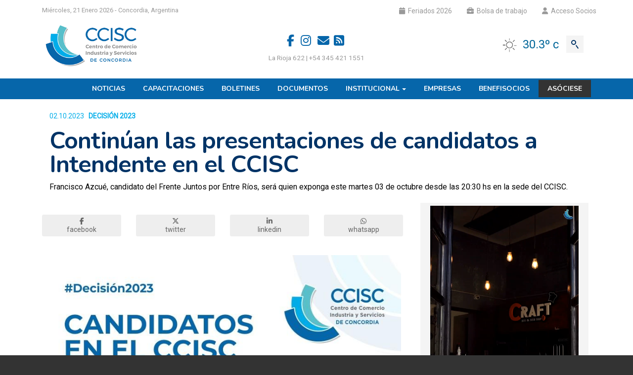

--- FILE ---
content_type: text/html; charset=UTF-8
request_url: https://www.centrodecomercio.org.ar/noticias/1049_continuan-las-presentaciones-de-candidatos-a-intendente-en-el-ccisc.html
body_size: 39318
content:

<!doctype html>
<html lang="es">
<head>
<meta charset="utf-8"><meta http-equiv="Content-Language" content="es"> 
<meta name="viewport" content="width=device-width, initial-scale=1, shrink-to-fit=no">
<link rel="stylesheet" href="https://www.centrodecomercio.org.ar/css/ccisc.css?ver=asd24u09">
<link rel="stylesheet" href="https://www.centrodecomercio.org.ar/css/calendario_simple.css?ver=asd24u09">
<link rel="alternate" type="text/xml"  title="RSS CCISC" href="https://www.centrodecomercio.org.ar/rss.php" />
<link rel="canonical" href="https://www.centrodecomercio.org.ar/noticias/1049_continuan-las-presentaciones-de-candidatos-a-intendente-en-el-ccisc.html" />
<BASE HREF=https://www.centrodecomercio.org.ar/><meta name="description" content="CCISC - Centro de Comercio Industria y Servicios de Concordia" />
<meta name="robots" content="index, follow" />
<meta name="distribution" content="global" />
<meta name="rating" content="general" />
<meta name="language" content="es_ES" />
<meta name="author" content="Jorge Bocanegra"> <meta name="DC.Creator" content="artcon.com.ar"> 
<meta name="locality" content="Concordia, Entre Rios, Argentina" />
<meta name="keywords" content="concordia, centro de comercio, centro de comercio industria y servicios concordia, concordia, entre rios, ccisc, parque industrial concordia, centro de empleados de comercio, argentina, centrodecomercio, came, buenos aires, industria, servicios" >
<meta name="revisit" content="365 days"> 
<link rel="shortcut icon" href="images/ico/favicon.ico" type="image/x-icon" />
<link rel="apple-touch-icon" href="images/ico/apple-touch-icon.png" />
<link rel="apple-touch-icon" sizes="57x57" href="images/ico/apple-touch-icon-57x57.png" />
<link rel="apple-touch-icon" sizes="72x72" href="images/ico/apple-touch-icon-72x72.png" />
<link rel="apple-touch-icon" sizes="76x76" href="images/ico/apple-touch-icon-76x76.png" />
<link rel="apple-touch-icon" sizes="114x114" href="images/ico/apple-touch-icon-114x114.png" />
<link rel="apple-touch-icon" sizes="120x120" href="images/ico/apple-touch-icon-120x120.png" />
<link rel="apple-touch-icon" sizes="144x144" href="images/ico/apple-touch-icon-144x144.png" />
<link rel="apple-touch-icon" sizes="152x152" href="images/ico/apple-touch-icon-152x152.png" />
<link rel="apple-touch-icon" sizes="180x180" href="images/ico/apple-touch-icon-180x180.png" />
             
<title>Continúan las presentaciones de candidatos a Intendente en el CCISC-CCISC - Centro de Comercio Industria y Servicios de Concordia </title>         
<meta property="fb:app_id"        content="388633114649979" />
<meta property="og:url"           content="https://www.centrodecomercio.org.ar/noticias/1049_continuan-las-presentaciones-de-candidatos-a-intendente-en-el-ccisc.html" />
<meta property="og:type"          content="article" />
<meta property="og:title"         content="Continúan las presentaciones de candidatos a Intendente en el CCISC" />
<meta property="og:description"   content="Francisco Azcué, candidato del Frente Juntos por Entre Ríos, será quien exponga este martes 03 de octubre desde las 20:30 hs en la sede del CCISC. " />
<meta property="og:image"       content="https://www.centrodecomercio.org.ar/fotos/2023/10/de57b3fg296c0iahj184.jpg"/> 
<meta property="og:image:width"   content="776" />
<meta property="og:image:height"  content="436" />
<meta itemprop="url" content="https://www.centrodecomercio.org.ar/noticias/1049_continuan-las-presentaciones-de-candidatos-a-intendente-en-el-ccisc.html"/>
<meta itemprop="name" content='CCISC - Centro de Comercio Industria y Servicios de Concordia'/>
<meta itemprop="title" content='CCISC - Centro de Comercio Industria y Servicios de Concordia-Continúan las presentaciones de candidatos a Intendente en el CCISC '/>
<meta itemprop="description" content='Francisco Azcué, candidato del Frente Juntos por Entre Ríos, será quien exponga este martes 03 de octubre desde las 20:30 hs en la sede del CCISC. '/>
<meta name="twitter:card" content="summary">
<meta name="twitter:site" content="https://www.centrodecomercio.org.ar/noticias/1049_continuan-las-presentaciones-de-candidatos-a-intendente-en-el-ccisc.html">
<meta name="twitter:title" content="Continúan las presentaciones de candidatos a Intendente en el CCISC">
<meta name="twitter:description" content="Francisco Azcué, candidato del Frente Juntos por Entre Ríos, será quien exponga este martes 03 de octubre desde las 20:30 hs en la sede del CCISC. ">
<meta name="twitter:image" content="https://www.centrodecomercio.org.ar/fotos/2023/10/de57b3fg296c0iahj184.jpg">

<!--arriba de script impre-->      
<script src="js/1.7.2.jquery.min.js?v=<br />
<b>Notice</b>:  Undefined variable: ve in <b>/resources-ls1/var/www/www.centrodecomercio.org.ar/htdocs/app/Views/vernota_views.php</b> on line <b>66</b><br />
" type="text/javascript"></script> <!--esta en header-->
<script src="js/imprimir.js?v=<br />
<b>Notice</b>:  Undefined variable: ve in <b>/resources-ls1/var/www/www.centrodecomercio.org.ar/htdocs/app/Views/vernota_views.php</b> on line <b>67</b><br />
" type="text/javascript"></script>
<script>  
  var j = jQuery.noConflict();
    j(document).ready(function() {
    j(".btnPrint").printPage();
  });
</script>


</head>
<body>


<!-- Global site tag (gtag.js) - Google Analytics CCISC (despues de body)-->
<script async src="https://www.googletagmanager.com/gtag/js?id=UA-1591549-4"></script>
<script>
  window.dataLayer = window.dataLayer || [];
  function gtag(){dataLayer.push(arguments);}
  gtag('js', new Date());

  gtag('config', 'UA-1591549-4');
</script>

<script type="text/javascript" src="js/1.7.2.jquery.min.js"></script>


<script type="text/javascript">
$(".icon").click(function() {
  var icon = $(this),
      input = icon.parent().find("#search"),
      submit = icon.parent().find(".submit"),
      is_submit_clicked = false;
  
  input.animate({
    "width": "165px",
    "padding": "10px",
    "opacity": 1
  }, 300, function() {
    input.focus();
  });
  
  submit.mousedown(function() {
    is_submit_clicked = true;
  });
  
  icon.fadeOut(300);
  
  input.blur(function() {
    if(!input.val() && !is_submit_clicked) {
      input.animate({
        "width": "0",
        "padding": "0",
        "opacity": 0
      }, 200);
      
      icon.fadeIn(200);
    };
  });
});
</script>
  	

<header class="container-fluid  hidden840" id="header" style="background-color: #fff">



<div class="container pt-2 pb-2" style="background-color: #fff">
<div class="row">
                         <div class="col-md-6"><small style="color: #999">
                                Mi&eacute;rcoles, 21 Enero 2026  - Concordia, Argentina</small>
                              </div>  
   <div class="col retop">      

<a href='socios'><i class='contact-icon fa fa-user'></i>  Acceso Socios</a>           

  <a href="paginas/bolsa-trabajo.html" ><i class="contact-icon fa fa-briefcase"></i>  Bolsa de trabajo</a>
  <a href="ccisc/4/feriados.html" ><i class="contact-icon fa fa-calendar"></i>  Feriados 2026</a>
  </div>
</div>


 </div>



<div class="container pt-0 mb-4">
   <div class="row">

                          <div class="col-md-4 mt-1 logo"  >
                             <div class="logo"> <a href='./'><img src="images/logo_arrNew.png" /> </a></div>
                          </div>

                          <div class="col-md-4 mt-4 text-center head_social">
                            <a href='https://www.facebook.com/centrodecomercioconcordia/' target="_blank"><i class="fa-brands fa-facebook-f" aria-hidden="true" title="Facebook del CCISC"></i></a> 
                            <a href='https://www.instagram.com/centrodecomercioconcordia/?hl=es' target="_blank"><i class="fa-brands fa-instagram" aria-hidden="true" title="Instagram del CCISC"></i></a> 
                            <a href='mailto:ccisc@concordia.com.ar' target="_blank"><i class="fa fa-envelope" title="Envianos un e-mail"></i></a>
                            <a href='https://www.centrodecomercio.org.ar/rss' target="_blank"><i class="fa fa-rss-square" title="RSS sindicar noticias"></i> </a><br />
 	                          <small> La Rioja 622 | +54 345 421 1551</small>
                          </div>

                          <div class="col-md-4 mt-3 pt-0 text-right" style="background-color: transparent">
                             
          
                
                            
         				    <div class="col-md-12">

                                      <div class="row">
                                            <div class="col" style="position: absolute; margin-top: 15px; margin-left: -50px">
                                               <h4 style="color:#069"> <img src='images/clima/01d.png' width='40'> 30.3º c   
                                                  </h4>
                                                  <!--<script async src="https://cse.google.com/cse.js?cx=partner-pub-1952983319718908:9853507828"></script>-->
            
                                                  <!--<form action="https://www.centrodecomercio.org.ar/buscar/" method="get" name="buscador">
                                                    <input type="search" placeholder="Buscar" class="fz11 ftitulo p9" name="q" required style="color: rgb(153, 153, 153);">
                                                    <button type="submit"><i class="fa fa-search" aria-hidden="true"></i></button>                            
                                                 </form>-->
                                             </div>
            
                                             <div class="col buscadortopA">   
                                                  <form action="https://www.centrodecomercio.org.ar/buscar/" method="get" class="search">
                                                    <input id="submit"  type="submit">
                                                    <label for="submit" class="submit"></label>
                                                    <a href="javascript: void(0)" class="icon"></a>
                                                    <input type="search" id="search" name="q" placeholder="buscar..." required="" minlength="4">
                                                </form>
                                            </div>
                                             
                                     </div>
         				   </div>
    

    </div>  
</div>




</header><!--fluid-->





<div class="container-fluid" style="background-color:#0666aa">

<!-- navbar-default -->


 <nav class="navbar navbar-inverse navbar-toggleable-md" id="menu_top" style="background-color: #0666aa" >  
           
              <div class="container">

                
               
                <div class="collapse navbar-collapse justify-content-end" id="navbar2">
                  <ul class="navbar-nav">


  
                    <li class='nav-item'><a class='nav-link' href='sector/1/noticias.html'>Noticias</a></li><li class='nav-item'><a class='nav-link' href='sector/4/capacitaciones.html'>Capacitaciones</a></li><li class='nav-item'><a class='nav-link' href='sector/3/boletines.html'>Boletines</a></li><li class='nav-item'><a class='nav-link' href='sector/2/documentos.html'>Documentos</a></li>                   
                  
                                   
       
       
                   <li class="nav-item dropdown">
                      <a class="nav-link dropdown-toggle" href="#" data-toggle="dropdown" aria-haspopup="true" aria-expanded="false">Institucional</a>
                      <div class="dropdown-menu">
                        <a class="dropdown-item" href="ccisc/1/autoridades.html">Autoridades</a>
                        <a class="dropdown-item" href="ccisc/5/objetivos.html">Objetivos y prop&oacute;sitos</a>
                        <a class="dropdown-item" href="ccisc/7/estatuto.html">Estatuto</a>
                        <a class="dropdown-item" href="ccisc/6/servicios.html">Servicios</a>
                        <a class="dropdown-item" href="paginas/contacto.html">Cont&aacute;ctenos</a>
                        <a class="dropdown-item" href="paginas/asociarse.html">As&oacute;ciese!</a>

                      </div>
                    </li>
                  
                 
           

                    
        
                    
                    
                     <li class="nav-item">
                        <a class="nav-link" href="paginas/comercios.html">Empresas</a>
                     </li>

                      <li class="nav-item">
                        <a class="nav-link" href="paginas/benefisocios.html">Benefisocios</a>
                     </li>
                  
                     <li class="nav-item" style="background-color:#333">
                        <a class="nav-link" href="paginas/asociarse.html">As&oacute;ciese</a>
                     </li>

                  </ul>



                </div>
              </div>
            </nav>
            



</div><!--fluid-->











		<div class="clear"></div>


<div class="container-fluid" id="menu_fixed" style="background-color:#0666aa; z-index: 150; width: 100%">
<div class="container">	


    <div class="barra_show_menu">
                <a href="javascript:;" class="muestra_menu" >
                    <i class="fa fa-bars fa-2x" aria-hidden="true"></i>
                </a>
                <a href="./" class="logo-botonera" style="float: left; margin-top:4px; margin-right:10px;">
                    <img src="images/logo_scroll_bco.png" alt=""  style="height: 30px; margin-top:-4px">
                </a>
                
                 



<div class="col-8 mt-1 hid770 float-right text-right">	21 de Enero 2026  | <b> 
  30.3 º C	</b>	</div>



		<div class="clear"></div>

		<nav class="menu-togle">
			<ul>
				<li>
					<a class="bgitem hover_item" href="./">Inicio</a>
				</li>
					
										           							                            
						                            <li><a class="bgitem hover_item" href="sector/1/noticias.html">NOTICIAS</a></li>
						                            
						                    						                            
						                            <li><a class="bgitem hover_item" href="sector/4/capacitaciones.html">CAPACITACIONES</a></li>
						                            
						                    						                            
						                            <li><a class="bgitem hover_item" href="sector/3/boletines.html">BOLETINES</a></li>
						                            
						                    						                            
						                            <li><a class="bgitem hover_item" href="sector/2/documentos.html">DOCUMENTOS</a></li>
						                            
						                    	

                   
                  
                  <li><a class="bgitem hover_item" href="paginas/bolsa-trabajo.html">Bolsa de trabajo</a></li>
                  <li><a class="bgitem hover_item" href="paginas/comercios.html">Comercios</a></li>

       
                   <li class="nav-item dropdown">
                      <a class="bgitem nav-link dropdown-toggle" href="#" data-toggle="dropdown" aria-haspopup="true" aria-expanded="false">Institucional</a>
                      <div class="dropdown-menu">
                        <a class="dropdown-item" href="ccisc/1/autoridades.html">Autoridades</a>
                        <a class="dropdown-item" href="ccisc/5/objetivos.html">Objetivos y prop&oacute;sitos</a>
                        <a class="dropdown-item" href="ccisc/7/estatuto.html">Estatuto</a>
                        <a class="dropdown-item" href="ccisc/6/servicios.html">Servicios</a>
                        <a class="dropdown-item" href="paginas/contacto.html">Contactenos</a>
                        <a class="dropdown-item" href="paginas/asociarse.html">Asociese!</a>

                      </div>
                    </li>


					   

            <li class="buscadortop">
            <div style="padding:0px">
            <form action="https://www.centrodecomercio.org.ar/buscar/" method="get"  class="form-inline">
              <input type="text" placeholder="Buscar" class="" name="q" required style="margin:0px 0px 0px; padding-left: 30px;">
              <button style="position: absolute; padding-left: 10px; margin-right:8px; border:0px; background-color: #fff" type="submit" id="boton-buscador"><i class="fa fa-search" aria-hidden="true"></i></button>
            </form>
            </div>
            </li>


						
                     
			</ul>
		</nav>
	</div>
    
    
</div>
</div>
<script src="//ajax.googleapis.com/ajax/libs/jquery/1.11.0/jquery.min.js"></script><!--dropdown-->
<script src="js/menu_stick.js"></script> <!-- SI -->

<script type="text/javascript">
$(".icon").click(function() {
  var icon = $(this),
      input = icon.parent().find("#search"),
      submit = icon.parent().find(".submit"),
      is_submit_clicked = false;
  
  input.animate({
    "width": "165px",
    "padding": "10px",
    "opacity": 1
  }, 300, function() {
    input.focus();
  });
  
  submit.mousedown(function() {
    is_submit_clicked = true;
  });
  
  icon.fadeOut(300);
  
  input.blur(function() {
    if(!input.val() && !is_submit_clicked) {
      input.animate({
        "width": "0",
        "padding": "0",
        "opacity": 0
      }, 200);
      
      icon.fadeIn(200);
    };
  });
});
</script>


<div id="fb-root"></div>

<script>(function(d, s, id) {
  var js, fjs = d.getElementsByTagName(s)[0];
  if (d.getElementById(id)) return;
  js = d.createElement(s); js.id = id;
  js.src = "//connect.facebook.net/es_LA/sdk.js#xfbml=1&version=v2.12&appId=388633114649979";
  fjs.parentNode.insertBefore(js, fjs);
}(document, 'script', 'facebook-jssdk'));</script>




<div class="container mt-4 ampliacion"><!--cuerpo-->

    

    <div class="col-md-12">
    
       <div class="int-volanta">02.10.2023  &nbsp;&nbsp;<b>DECISIóN 2023&nbsp;&nbsp;&nbsp; <span style='color:#fff'>1285</span>       </b></div>
       
       <div class="int-titulo">Continúan las presentaciones de candidatos a Intendente en el CCISC</div>
       <div class="int-copete">Francisco Azcué, candidato del Frente Juntos por Entre Ríos, será quien exponga este martes 03 de octubre desde las 20:30 hs en la sede del CCISC. </div>
      
    </div>  


    <div class="espacio20"></div>


    <div class="row"><!-- titulo nota Y COSTADO -->

    <div class="col-lg-8 col-md-12">
    

    <div class="col-md-12 tira_sociales">
                  <div class="row">

                    <div class="col-lg-3 col-3 btn-face">
                        <a href="http://www.facebook.com/sharer.php?u=https://www.centrodecomercio.org.ar/noticias/1049_continuan-las-presentaciones-de-candidatos-a-intendente-en-el-ccisc.html" target="_blank" class="btn  btn-sm btn-block"   title="Compartir en Facebook" ><i class="fa-brands fa-facebook-f" aria-hidden="true"></i>
                         <span class="hidden640">facebook</span></a>
                    </div>

                    <div class="col-lg-3 col-3 btn-twitter">
                        <a href="https://twitter.com/intent/tweet?url=https://www.centrodecomercio.org.ar/noticias/1049_continuan-las-presentaciones-de-candidatos-a-intendente-en-el-ccisc.html&text=Continúan las presentaciones de candidatos a Intendente en el CCISC" class="btn btn-sm btn-block" title="Compartir en X" target=_blank><i class="fa-brands fa-x-twitter" aria-hidden="true"></i>
                        <span class="hidden640">twitter</span></a>
                    </div>  

                    <div class="col-lg-3 col-3 btn-linkedin">
                        <a href="http://www.linkedin.com/shareArticle?url=https://www.centrodecomercio.org.ar/noticias/1049_continuan-las-presentaciones-de-candidatos-a-intendente-en-el-ccisc.html" class="btn btn-block btn-sm" title="Compartir en LinkedIn" target=_blank><i class="fa-brands fa-linkedin-in" aria-hidden="true"></i> 
                         <span class="hidden640">linkedin</span></a>
                    </div>



                     <div class="col-lg-3 col-12 btn-whatsapp d-none d-md-block">
                          <a href='https://api.whatsapp.com/send?text=https://www.centrodecomercio.org.ar/noticias/1049_continuan-las-presentaciones-de-candidatos-a-intendente-en-el-ccisc.html' class="btn btn-block btn-sm btn-whatsapp" >
                         <i class="fa-brands fa-whatsapp" aria-hidden="true"></i><span class="hidden640"> whatsapp</span></a>
                    </div>


                    <div class="col-lg-3 col-3 btn-whatsapp d-block d-sm-block d-md-none" style="margin-bottom: 10px">
                         <a href="whatsapp://send?text=https://www.centrodecomercio.org.ar/noticias/1049_continuan-las-presentaciones-de-candidatos-a-intendente-en-el-ccisc.html/" data-action="share/whatsapp/share" class="btn btn-block btn-sm" title="Compartir en Whatsapp"><i class="fa-brands fa-whatsapp" aria-hidden="true"></i> 
                         <span class="hidden640">whatsapp</span></a>
                    </div>
                    
                   <!--<div class="col-lg-3 col-12 btn-print d-none d-md-block">
                       <a href='imprimir/nota_1049.html' class="btn btn-block btn-sm btnPrint" ><i class="fa fa-print" aria-hidden="true"></i><span class="hidden640"> imprimir</span></a>
                     </div>-->

                </div>
                                
</div>  



          


                 <div class='fotonota'><img src='https://www.centrodecomercio.org.ar/fotos/2023/10/de57b3fg296c0iahj184.jpg'></div><br>                                 
    

    <div class="inte-noticia"> <p class="MsoNormal" style="text-align: justify; line-height: normal; background-image: initial; background-position: initial; background-size: initial; background-repeat: initial; background-attachment: initial; background-origin: initial; background-clip: initial;"><span style="font-size: 12pt; font-family: " times="" new="" roman",="" "serif";"="">El&nbsp;<b>Centro de Comercio, Industria y Servicios de Concordia</b>&nbsp;invita especialmente a sus socios, a la comunidad empresarial y a quienes integran los sectores representados a la segunda de las presentaciones de candidatos a presidir el ejecutivo municipal de la ciudad de Concordia, representantes de los frentes oficializados tras la realización de las Primarias Abiertas Simultáneas y Obligatorias.&nbsp;<o:p></o:p></span></p><p class="MsoNormal" style="text-align: justify; line-height: normal; background-image: initial; background-position: initial; background-size: initial; background-repeat: initial; background-attachment: initial; background-origin: initial; background-clip: initial;"><span style="font-size: 12pt; font-family: " times="" new="" roman",="" "serif";"="">En esta oportunidad<b>&nbsp;</b>será el turno del Dr. Francisco Azcué, candidato a intendente por el Frente Juntos por Entre Ríos.</span></p><p class="MsoNormal" style="text-align: justify; line-height: normal; background-image: initial; background-position: initial; background-size: initial; background-repeat: initial; background-attachment: initial; background-origin: initial; background-clip: initial;"><span style="font-family: " times="" new="" roman",="" "serif";="" font-size:="" 16px;"="">La cita será este</span><b style="font-family: " times="" new="" roman",="" "serif";="" font-size:="" 16px;"=""> martes&nbsp;03 de octubre a las 20:30 hs</b><span style="font-family: " times="" new="" roman",="" "serif";="" font-size:="" 16px;"="">&nbsp;(comienzo puntual) en el Salón de los Presidentes de la planta alta del edificio institucional;</span><span style="font-size: 12pt; font-family: " times="" new="" roman",="" "serif";"=""><br></span></p><p class="MsoNormal" style="text-align: justify; line-height: normal; background-image: initial; background-position: initial; background-size: initial; background-repeat: initial; background-attachment: initial; background-origin: initial; background-clip: initial;"><span style="font-size: 12pt; font-family: " times="" new="" roman",="" "serif";"=""><o:p></o:p></span></p><p class="MsoNormal" style="text-align: justify; line-height: normal; background-image: initial; background-position: initial; background-size: initial; background-repeat: initial; background-attachment: initial; background-origin: initial; background-clip: initial;"><span style="font-size: 12pt; font-family: " times="" new="" roman",="" "serif";"="">Esta presentación, al igual que la llevada a cabo la semana pasada, reviste la condición de abierta y de libre acceso y ha sido gestada con la finalidad de que los representados por nuestra cámara empresaria se interioricen respecto a la visión de ciudad y conozcan las propuestas del espacio que representa el candidato entorno a diferentes temáticas de interés entre las que se destacan: actividad productiva e industrial, actividad comercial, desarrollo turístico, impositiva, infraestructura, medio ambiente, urbanismo y uso del espacio público, seguridad, educación / capacitación y relación con las instituciones intermedias.<o:p></o:p></span></p><p></p><p class="MsoNormal" style="line-height: normal; background-image: initial; background-position: initial; background-size: initial; background-repeat: initial; background-attachment: initial; background-origin: initial; background-clip: initial;"><span style="font-size: 12pt; font-family: " times="" new="" roman",="" "serif";"="">Vale destacar que el mencionado ciclo se inscribe en una línea de acción que es tradición en la institución a partir del espíritu plural, democrático y de participación ciudadana inherente al CCISC.</span></p>       

  </div>
        
        
             
        
          <div class="espacio40"></div>


                              
         




     

        
         <div class="espacio40"></div>



        <a class="tex_noticia" href="javascript:history.back(-1)">&#139;&#139; 
        volver atr&aacute;s</a>
        <br>

     
   </div><!-- fin column-8 -->
  

   <div class="col-lg-4 col-md-12 side_1200">
    <!--
        <div class="col-md-12 banner_side">
          <img src="publicidad/covid300.gif" width="300"  />
        </div>
	--->	
    
     
<div class='col-lg-12 col-md-12 banner_side' style='background-color:#f4f4f4;'><video autoplay muted controls loop src="publicidad/craft.mp4" width="300"></video></div><div class='space10'></div>                

        <div class="col-md-12 banner_side">

         <form style="width:100%;border:0px solid #ccc;padding:3px;text-align:center; background-color:#DFF4FF" action="https://feedburner.google.com/fb/a/mailverify" method="post" target="popupwindow" onsubmit="window.open('https://feedburner.google.com/fb/a/mailverify?uri=Ccisc-CentroDeComercio', 'popupwindow', 'scrollbars=yes,width=550,height=520');return true">
          <p style="font-family:'Nunito',Arial; line-height: 105%; letter-spacing: 0px">Subscribase al Feed del <strong>CCISC</strong> ! <br>
             Ingrese su email y <strong>reciba las &uacute;ltimas 
         novedades</strong>:</p>
          <p><input type="text" style="width:140px" name="email"/></p><input type="hidden" value="Ccisc-CentroDeComercio" name="uri"/><input type="hidden" name="loc" value="es_ES"/><input type="submit" value="Subscribase" /><p><small>Delivered by google <a href="https://feedburner.google.com" target="_blank">FeedBurner</a></small></p></form>
       </div>
    

         



 
   </div><!--# side nota-->
  

  </div><!-- row nota Y COSTADO -->
  
  
</div><!-- contededor -->





<!-- mas en notas -->
<style>
.cuadro_mas {padding:0px;
border: 0px solid #cccccc; margin-bottom:10px; margin-top: 0px; max-height:150px; overflow:hidden; position:relative;}
.cuadro_mas img{ width:100%;}
</style>

<div class="container" style="margin:20px auto 20px;">
<div class="row">

<div class='col-lg-3 col-md-12'><div class='card' style='width:17rem; margin-bottom:20px; height:320px'>
          <div class='cuadro_mas'><a href='noticias/1484_domicilio-fiscal-cambio-y-sanciones-con-vigencia-en-marzo.html' title='Domicilio fiscal: cambio y sanciones con vigencia en marzo'><img class='card-img-top' src='fotos/2026/01/jh48feg261i0c53d7ba9.jpg' alt='Domicilio fiscal: cambio y sanciones con vigencia en marzo'></a></div><div class='card-body'  style='padding:8px;'>     
          <h5 class='card-title'><a href=noticias/1484_domicilio-fiscal-cambio-y-sanciones-con-vigencia-en-marzo.html>Domicilio fiscal: cambio y sanciones con vigencia en marzo</a></h5>
          <p class='card-text'>ARCA simplificó y modificó el procedimiento que se debe observar a...</p>
          </div></div>
          </div><div class='col-lg-3 col-md-12'><div class='card' style='width:17rem; margin-bottom:20px; height:320px'>
          <div class='cuadro_mas'><a href='noticias/1483_verano-2026-expansion-con-decisiones-mas-meditadas-y-selectivas.html' title='Verano 2026: expansión con decisiones más meditadas y selectivas'><img class='card-img-top' src='fotos/2026/01/gi27410j589ehadf36cb.jpg' alt='Verano 2026: expansión con decisiones más meditadas y selectivas'></a></div><div class='card-body'  style='padding:8px;'>     
          <h5 class='card-title'><a href=noticias/1483_verano-2026-expansion-con-decisiones-mas-meditadas-y-selectivas.html>Verano 2026: expansión con decisiones más meditadas y selectivas</a></h5>
          <p class='card-text'>Es una de las principales conclusiones a la que arribó el reciente...</p>
          </div></div>
          </div><div class='col-lg-3 col-md-12'><div class='card' style='width:17rem; margin-bottom:20px; height:320px'>
          <div class='cuadro_mas'><a href='noticias/1482_feriados-nacionales-y-dias-no-laborables-en-2026.html' title='Feriados Nacionales y Días No Laborables en 2026'><img class='card-img-top' src='fotos/2026/01/cf46987gai23h5e0jd1b.jpg' alt='Feriados Nacionales y Días No Laborables en 2026'></a></div><div class='card-body'  style='padding:8px;'>     
          <h5 class='card-title'><a href=noticias/1482_feriados-nacionales-y-dias-no-laborables-en-2026.html>Feriados Nacionales y Días No Laborables en 2026</a></h5>
          <p class='card-text'>En 2026 habrá 12 feriados inamovibles, 4 feriados trasladables y 3...</p>
          </div></div>
          </div><div class='col-lg-3 col-md-12'><div class='card' style='width:17rem; margin-bottom:20px; height:320px'>
          <div class='cuadro_mas'><a href='noticias/1481_se-entregaron-los-premios-mayores-del-sorteo-de-reyes.html' title='Se entregaron los premios mayores del Sorteo de Reyes'><img class='card-img-top' src='fotos/2026/01/g7cj9i2b45a06hd83f1e.jpg' alt='Se entregaron los premios mayores del Sorteo de Reyes'></a></div><div class='card-body'  style='padding:8px;'>     
          <h5 class='card-title'><a href=noticias/1481_se-entregaron-los-premios-mayores-del-sorteo-de-reyes.html>Se entregaron los premios mayores del Sorteo de Reyes</a></h5>
          <p class='card-text'>Fue este viernes por la noche en un acto que reunió tanto a los...</p>
          </div></div>
          </div><div class='col-lg-3 col-md-12'><div class='card' style='width:17rem; margin-bottom:20px; height:320px'>
          <div class='cuadro_mas'><a href='noticias/1480_se-realizo-el-sorteo-de-reyes-de-la-promo-navidad-reyes.html' title='Se realizó el sorteo de Reyes de la Promo Navidad & Reyes'><img class='card-img-top' src='fotos/2026/01/iag29hfe158d46bc70j3.jpg' alt='Se realizó el sorteo de Reyes de la Promo Navidad & Reyes'></a></div><div class='card-body'  style='padding:8px;'>     
          <h5 class='card-title'><a href=noticias/1480_se-realizo-el-sorteo-de-reyes-de-la-promo-navidad-reyes.html>Se realizó el sorteo de Reyes de la Promo Navidad & Reyes</a></h5>
          <p class='card-text'>El evento marcó la culminación de la edición 2025 2026 de la...</p>
          </div></div>
          </div><div class='col-lg-3 col-md-12'><div class='card' style='width:17rem; margin-bottom:20px; height:320px'>
          <div class='cuadro_mas'><a href='noticias/1479_reyes-las-ventas-minoristas-crecieron-05-anual.html' title='Reyes: las ventas minoristas crecieron 0,5% anual'><img class='card-img-top' src='fotos/2026/01/0ad538f64eg9hic2b1j7.jpg' alt='Reyes: las ventas minoristas crecieron 0,5% anual'></a></div><div class='card-body'  style='padding:8px;'>     
          <h5 class='card-title'><a href=noticias/1479_reyes-las-ventas-minoristas-crecieron-05-anual.html>Reyes: las ventas minoristas crecieron 0,5% anual</a></h5>
          <p class='card-text'>Es una de las principales conclusiones del informe de CAME en...</p>
          </div></div>
          </div><div class='col-lg-3 col-md-12'><div class='card' style='width:17rem; margin-bottom:20px; height:320px'>
          <div class='cuadro_mas'><a href='noticias/1478_se-entregaron-los-premios-mayores-del-sorteo-de-navidad.html' title='Se entregaron los premios mayores del Sorteo de Navidad'><img class='card-img-top' src='fotos/2026/01/d1if4ah5ce0b627j9g38.jpg' alt='Se entregaron los premios mayores del Sorteo de Navidad'></a></div><div class='card-body'  style='padding:8px;'>     
          <h5 class='card-title'><a href=noticias/1478_se-entregaron-los-premios-mayores-del-sorteo-de-navidad.html>Se entregaron los premios mayores del Sorteo de Navidad</a></h5>
          <p class='card-text'>Fue ayer por la noche en un acto que reunió tanto a los ganadores de...</p>
          </div></div>
          </div><div class='col-lg-3 col-md-12'><div class='card' style='width:17rem; margin-bottom:20px; height:320px'>
          <div class='cuadro_mas'><a href='noticias/1477_se-realizo-el-sorteo-de-navidad-de-la-promo-navidad-reyes.html' title='Se realizó el sorteo de Navidad de la Promo Navidad & Reyes'><img class='card-img-top' src='fotos/2025/12/gf6e4ab7839205hc1dij.jpg' alt='Se realizó el sorteo de Navidad de la Promo Navidad & Reyes'></a></div><div class='card-body'  style='padding:8px;'>     
          <h5 class='card-title'><a href=noticias/1477_se-realizo-el-sorteo-de-navidad-de-la-promo-navidad-reyes.html>Se realizó el sorteo de Navidad de la Promo Navidad & Reyes</a></h5>
          <p class='card-text'>Se trató del primer sorteo de la edición 2025 2026 de la campaña...</p>
          </div></div>
          </div>

</div></div>


      <footer class="footer">
  
        <div class="container" style="margin-bottom: 20px;">
          <div class="row section">
  
  
            <div class="footer-widget col-md-3 col-xs-12 wow fadeIn">
              <h3 class="small-title">
                C.C.I.S.C.
              </h3>
              <p style="line-height:160%;"> <i class="fa fa-map-marker"></i>  La Rioja 622 <br />
                                        Concordia - E.R. Argentina <br />
                  <i class="fa fa-phone"></i>  +54 345 421 1551 
                  </p>
              
              <div class="social-footer">
                <a href="https://www.facebook.com/centrodecomercioconcordia/" target="_blank"><i class="fa-brands fa-facebook icon-round"></i></a>
                <a href="https://www.instagram.com/centrodecomercioconcordia/?hl=es" target="_blank"><i class="fa-brands fa-instagram icon-round"></i></a>
                <a href="mailto:ccisc@concordia.com.ar"><i class="fa fa-envelope icon-round"></i></a>
              </div>
            </div>
             

            <div class="footer-widget col-md-3 col-xs-12 wow fadeIn" data-wow-delay=".2s">
              <h3 class="small-title">
                Nosotros
              </h3>
              <ul class="menu">
                <li><a href="ccisc/1/autoridades.html">Autoridades</a></li>
                <li><a href="ccisc/5/objetivos.html">Objetivos del CCISC</a></li>
                <li><a href="ccisc/6/servicios.html">Servicios</a></li>
                <li><a href="paginas/contacto.html">Contacto</a></li>
              </ul>
            </div>
  



            <div class="footer-widget col-md-3 col-xs-12 wow fadeIn" data-wow-delay=".2s">
              <h3 class="small-title"> Accesos </h3>
              <ul class="menu">
                <li><a href="sector/4/cursos-y-capacitaciones.html" >Cursos y capacitaciones</a></li>
                <li><a href="sector/1/noticias.html">Noticias</a></li>
                <li><a href="socios/admin.php">Acceso para socios</a></li>
              </ul>
            </div>
  


            <div class="footer-widget col-md-3 col-xs-12 wow fadeIn" data-wow-delay=".8s">
              <h3 class="small-title">
                Varios
              </h3>

               <ul class="menu">
                <li><a href="paginas/comercios.html" >Empresas de Concordia</a></li>
                <li><a href="paginas/asociarse.html">Asociese ahora!</a></li>
                <li><a href="ccisc/3/publicite-aqui.html">Publicite aqu&iacute;</a></li>
              </ul>
          

            </div>
          


          </div>
        </div>



          <div class="container-fluid copyright">
           

             <div class="container"> 
            <div class="row">
             

               <div class="col-md-6  col-sm-6">
                <ul class="nav nav-inline">
                  <li class="nav-item">
                    <a class="nav-link active" href="./">Home</a>
                  </li>
                  <li class="nav-item">
                    <a class="nav-link" href="ccisc/4/asociados.html">Acceso para Socios</a>
                  </li>
                  <li class="nav-item">
                    <a class="nav-link" href="ccisc/8/politicas-de-privacidad.html">Politicas de uso</a>
                  </li>
                </ul>
              </div>
  

              <div class="col-md-6 col-sm-6 text-right ">
                <p class="copyright-text"><small><strong>CCISC</strong> &copy; 2006/2026</small>
                 | Dise&ntilde;o y desarrollo <a rel="nofollow" href="https://www.artcon.com.ar/?utm_source=apama&utm_medium=banner&utm_campaign=webclien&utm_content=textlink" target="_blank">artcon</a>design&trade;
                </p>
              </div>
             
            </div>
          </div>
        </div>
        
      </footer>

  <script src="https://www.centrodecomercio.org.ar/js/tether.min.js"></script>
  <script src="https://www.centrodecomercio.org.ar/js/bootstrap.js"></script>
  




  <script src="js/wow.min.js"></script>
  <script>
    wow = new WOW(
      {
        boxClass:     'wow', 
        animateClass: 'animated',
        offset:       100,
        callback:     function(box) {
          console.log("WOW: animating <" + box.tagName.toLowerCase() + ">")
        }
      }
    );
    wow.init();
    document.getElementById('moar').onclick = function() {
      var section = document.createElement('section');
      section.className = 'section--purple wow fadeInDown';
      this.parentNode.insertBefore(section, this);
    };
  </script>










</body></html>


--- FILE ---
content_type: text/css
request_url: https://www.centrodecomercio.org.ar/css/ccisc.css?ver=asd24u09
body_size: 13752
content:
@import url("bootstrap.css");
@import url("animate.css");
@import url("menu_stick.css");
@import url("../parallax/style.css");
@import url('https://fonts.googleapis.com/css?family=Roboto+Condensed&display=swap');
@import url('https://fonts.googleapis.com/css?family=Roboto&display=swap');
@import url('https://stackpath.bootstrapcdn.com/font-awesome/4.7.0/css/font-awesome.min.css');
@import url('https://fonts.googleapis.com/css2?family=Nunito:wght@400;600;700&display=swap');

@import url("../fontawesome/css/fontawesome.css");
@import url("../fontawesome/css/brands.css");
@import url("../fontawesome/css/solid.css");

/* 59BFCA */

body {
background-color: #fff; 
font-family: 'Roboto',Arial, Sans-Serif;
color:#000000;
padding:0px;
margin-bottom:0px;
}

a { color:#006699; text-decoration:none;}


.hidden640 { display:block}
.hidden840 { display:block}
.hidden768 { display:block}
@media (max-width: 640px) {
	.hidden640 { display: none; }
}	
@media (max-width: 768px) {
	.hidden720 { display: none; }
}	

@media (max-width: 840px) {
  .hidden840 { display: none; }
} 

.navbar { height: 42px; }
.navbar-inverse .navbar-nav .nav-link { color:#fff; font-size: 14px; font-family: 'Nunito', arial; font-weight: 700; margin-right: 20px; text-align:center;}	
/*  Este es para el elemento activo lo puedes omitir si asi deseas */
.navbar-inverse .navbar-nav .nav-link:focus, .navbar-inverse .navbar-nav .nav-link:hover {
  color: rgba(0, 0, 0, 1); background-color: #00ACE8;
}



.dropdown-menu {
  position: absolute;
  top: 100%;
  left: 0;
  z-index: 1000;
  display: none;
  float: left;
  min-width: 10rem;
  padding: 0.5rem 0;
  margin: 0.125rem 0 0;
  font-size: 1rem;
  color: #fff;
  text-align: left;
  list-style: none;
  background-color: #00ACE8;
  -webkit-background-clip: padding-box;
          background-clip: padding-box;
  border: 1px solid rgba(0, 0, 0, 0.15);
  border-radius: 0.25rem;
}

.dropdown-item:focus, .dropdown-item:hover {
  color: #1d1e1f;
  text-decoration: none;
  background-color: #0666AA;
}

.dropdown-item {
  display: block; font-family: 'nunito',arial;
  width: 100%;
  padding: 3px 1.5rem;
  clear: both;
  font-weight: normal;
  color: #fff;
  text-align: inherit;
  white-space: nowrap;
  background: none;
  border: 0;
}

.dropdown-item:focus, .dropdown-item:hover {
  color: #fff;
  text-decoration: none;
  
}


footer .social a{font-size:20px; margin-left:10px}
footer{background:#282828;color:#7C7C7C; padding-top: 50px;}
footer .small-title{margin-bottom:20px; font-size:20px;color:#999}
footer ul{padding:0;margin:0;list-style:none}
footer ul li{line-height:25px} footer ul li a{color:#999;font-size:14px} footer ul li a:hover{color:#ccc; text-decoration: none;}
footer .menu{color:#fff}footer .plain-flicker-gallery{margin-right:-5px;margin-left:-5px}
footer .plain-flicker-gallery a{display:inline-block;width:32%;font-size:0px;padding:5px}
footer .plain-flicker-gallery a img{width:100%}footer .contact-us .form-control{color:#999;font-size:14px;margin-bottom:15px;background:#1D1D1D;border-radius:0px}
footer #copyright{background:#1D1D1D; font-size: 16px;}
footer #copyright .row{padding:10px 0}
footer #copyright .copyright-text,footer #copyright .nav-inline{line-height:38px;margin-bottom:0}

.social-footer a i{font-size:14px;height:35px;text-align:center;display:inline-block;border:1px solid #ccc;line-height:35px;margin:4px;width:35px;
				-webkit-transition:all 0.2s linear;-moz-transition:all 0.2s linear;-o-transition:all 0.2s linear;transition:all 0.2s linear; 
				color: #ccc; opacity: 0.7}

.social-footer .fa-facebook:hover{background:#3b5998;color:#fff;border-color:#3b5998}
.social-footer .fa-twitter:hover{background:#55acee;color:#fff;border-color:#55acee}
.social-footer .fa-instagram:hover{background:#ce40b6;color:#fff;border-color:#ce40b6}
.social-footer .fa-envelope:hover{background:#dd4b39;color:#fff;border-color:#dd4b39}
.copyright{background-color:#036; padding:10px 0 10px; color:#fff;}
.copyright p{line-height:34px;color:#999}
.copyright p a{color:#fff} .copyright p a:hover{color:#fff}

/* banners */
.banner_side { display: block; width: 100%; max-width: 340px; padding:6px; text-align: center;  background-color: #f4f4f4; margin: 0px auto 20px;  }
.banner_side img{ width: 100%;}

.mediot1 {width:100%; max-width: 330px; text-align: center}
.mediot1 img {width:100%}

.publicidad_medio {width:100%; max-width: 840px; text-align: center; margin: 20px auto 20px;}
.publicidad_medio img {width: 100%;}


@media screen and (max-width: 1028px) {  
  .mediot1 { width: 100%;  margin: 10px auto 10px; }
}


.espacio10 {width: 100%; height: 10px;}
.espacio20 {width: 100%; height: 20px;}
.espacio30 {width: 100%; height: 30px;}
.espacio40 {width: 100%; height: 40px;}
.espacio50 {width: 100%; height: 50px;}


.noticia {
	BORDER-BOTTOM: #eaeaea 0px solid; 
	PADDING-BOTTOM: 8px; MARGIN-BOTTOM: 10px; MARGIN-TOP: 5px; overflow:hidden; text-align:left;
}
.noticia .tapa-volanta SPAN{  font-size:14px; color: #666; }
.noticia .tapa-volanta {display: block; margin-bottom: 10px; color: #3094b8; font-size:14px; line-height:130%}

H1 { MARGIN-BOTTOM:5px; MARGIN-TOP:5px; VERTICAL-ALIGN: baseline; }
.noticia H1 a {	LINE-HEIGHT: 110%; DISPLAY: block; COLOR: #333; FONT-SIZE: 24px; FONT-WEIGHT: 700; text-decoration:none; font-family:'Nunito', Arial; 
				letter-spacing:-1px; }
.noticia H1 a:hover {	COLOR: #0566AB;}
.noticia .bajada {	LINE-HEIGHT: 120%; MARGIN-BOTTOM:10px; FONT-SIZE:14px; PADDING-TOP: 0px; color:#333;}
.noticia .bajada SPAN {	PADDING-RIGHT: 4px; COLOR: #dc0a0a;}
.noticia .marcofoto { padding:0px; background-color: #ffffff; width: 100%; 
border: 0px solid #cccccc; MARGIN-bottom: 10px; MARGIN-top: 10px; 
max-height:200px; overflow:hidden; /*ATENCION CORTA FOTO CON CSS*/
position:relative;
}
.noticia .marcofoto img{ width:100%;} 


.destaque { margin-bottom:20px; border-bottom: 1px solid #ddd; padding-bottom: 20px  }
.destaque .tapa-volanta SPAN{  font-size:14px; color: #666; }
.destaque .tapa-volanta {display: block; margin-bottom: 10px; color: #3094b8; font-size:14px; line-height:130%}
.destaque H1 a { LINE-HEIGHT: 110%; DISPLAY: block; COLOR: #333; FONT-SIZE: 32px; FONT-WEIGHT: 700; text-decoration:none; 
                  font-family:'Nunito', Arial; letter-spacing:-1px; }

.destaque H1 a:hover { COLOR: #0566AB;}
.destaque .bajada {  LINE-HEIGHT: 120%; MARGIN-BOTTOM:10px; FONT-SIZE:14px; PADDING-TOP: 0px; color:#333;}
.destaque .bajada SPAN { PADDING-RIGHT: 4px; COLOR: #dc0a0a;}
.destaque .marcofoto { padding:0px; background-color: #ffffff; width: 100%; 
border: 0px solid #cccccc; MARGIN-bottom: 10px; MARGIN-top: 10px; 
max-height:400px; overflow:hidden; /*ATENCION CORTA FOTO CON CSS*/
position:relative;
}
.destaque .marcofoto img{ width:100%;} 


.col6 h1 a{ font-size: 30px }
.col6 .marcofoto { padding:0px; background-color: #ffffff; width: 100%; border: 0px solid #cccccc; MARGIN-bottom: 10px; MARGIN-top: 0px; 
max-height:450px; overflow:hidden; /*ATENCION CORTA FOTO CON CSS*/
position:relative;}

.col4 h1 a{ font-size: 19px }
.col4 .marcofoto { padding:0px; background-color: #ffffff; width: 100%; border: 0px solid #cccccc; MARGIN-bottom: 5px; MARGIN-top: 0px; 
max-height:180px; overflow:hidden; /*ATENCION CORTA FOTO CON CSS*/
position:relative;}

@media screen and (max-width: 768px) {
.destaque H1 a { font-size: 22px;}
.col6 h1 a{ font-size: 22px }
}





/** ampliacion **/

.ampliacion .int-volanta {color:#00ade9; margin-bottom: 15px; text-transform: uppercase; font-size: 14px}
.ampliacion .int-titulo { font-size: 48px; font-family: 'Nunito',Arial; color:#036; font-weight: 700; line-height: 100%; letter-spacing: -1px; margin-bottom: 10px}

.ampliacion .inte-noticia { font-size: 16px!important; font-family: 'Roboto', arial; line-height:140%!important; font-weight:200!important }

.ampliacion .fotonota { width: 100%; max-width:840px; max-height:655px; border:#f4f4f4 0px solid; display:block; text-align:center; 
  margin-bottom:15px; MARGIN-top:10px; padding:4px;  overflow:hidden;  }
.ampliacion .fotonota img{ width:100%;}
.ampliacion .fotonota .titulofotonota { color:#fff; font-size:12px; padding:6px; width:97%; border:#000 1px solid; position:absolute; bottom:0px; height:auto; z-index:500; background-color:#000;  opacity: 0.7; }


.tira_sociales{ width:99%; display:inline; background-color:#fff;  margin-top:15px; margin-bottom:20px;  }

.tira_sociales .btn-face a{ background-color: #eee; color:#666;} 
.tira_sociales .btn-face a:hover{ background-color: #3b5998; color:#fff } 

.tira_sociales .btn-twitter a{ background-color: #eee; color:#666; } 
.tira_sociales .btn-twitter a:hover { background-color: #00acee; color:#fff }

.tira_sociales .btn-whatsapp a{ background-color: #eee; color: #666 } 
.tira_sociales .btn-whatsapp a:hover {background-color: #0b6;  color:#fff  }

.tira_sociales .btn-print a{ background-color:#eee; color: #666;  } 
.tira_sociales .btn-print a:hover { background-color: #454E99;  color:#fff  }

.tira_sociales .btn-linkedin a { background-color: #eee; color: #666 } 
.tira_sociales .btn-linkedin a:hover { background-color: #0e76a8; color: #fff  }
.tira_sociales .btn-telegram a { background-color: #eee; color: #666 } 
.tira_sociales .btn-telegram a:hover { background-color: #30A5D7;  color:#fff   }

 .badge-tags a{background-color: #5F7EBE; color: #fff; font-size: 15px; padding: 8px; border-radius: 4px}
 .badge-tags a:hover{background-color: #666; text-decoration: none;}

@media screen and (max-width: 768px) {
.ampliacion .int-titulo { font-size: 28px;}
}


/** seccion **/
.secc-title{ text-align:center;color:#000;font-size:28px; padding-bottom:10px;position:relative; text-transform:uppercase;  font-family:'Nunito', Arial; }
.secc-title:after{content:''; width:144px;height:4px;background: #59bfca;position:absolute;left:50%;-webkit-transform:translateX(-50%);
-moz-transform:translateX(-50%); -ms-transform:translateX(-50%);-o-transform:translateX(-50%);transform:translateX(-50%);
-webkit-backface-visibility:hidden;-moz-backface-visibility:hidden; backface-visibility:hidden;bottom:-4px}

.secc-title-ch{ text-align:center;color:#000;font-size:20px; padding-bottom:10px;position:relative; text-transform:uppercase;  font-family:'Nunito', Arial; }
.secc-title-ch:after{content:''; width:144px;height:4px;background: #59bfca;position:absolute;left:50%;-webkit-transform:translateX(-50%);
-moz-transform:translateX(-50%); -ms-transform:translateX(-50%);-o-transform:translateX(-50%);transform:translateX(-50%);
-webkit-backface-visibility:hidden;-moz-backface-visibility:hidden; backface-visibility:hidden;bottom:-4px}


.list_noticia2col {
	BORDER-BOTTOM: #eaeaea 0px solid; 
	PADDING-BOTTOM: 8px; MARGIN-BOTTOM: 10px; MARGIN-TOP: 5px; overflow:hidden; text-align:left;
}
.list_noticia2col H2 a {	LINE-HEIGHT: 110%; DISPLAY: block; COLOR: #333; FONT-SIZE: 24px; FONT-WEIGHT: 400; text-decoration:none; font-family:'Nunito', Arial; 
				letter-spacing:-1px; }
.list_noticia2col H2 a:hover {	COLOR: #454E99;}
.list_noticia2col .marcofoto { padding:0px; background-color: #ffffff; width: 100%; 
border: 0px solid #cccccc; MARGIN-bottom: 10px; MARGIN-top: 10px; 
max-height:200px; overflow:hidden; /*ATENCION CORTA FOTO CON CSS*/
position:relative;
}
.list_noticia2col .marcofoto img{ width:100%;} 

.list_noticia3col {
	BORDER-BOTTOM: #eaeaea 0px solid; 
	PADDING-BOTTOM: 8px; MARGIN-BOTTOM: 10px; MARGIN-TOP: 5px; overflow:hidden; text-align:left;
}
.list_noticia3col H2 a {	LINE-HEIGHT: 110%; DISPLAY: block; COLOR: #333; FONT-SIZE: 18px; FONT-WEIGHT: 400; text-decoration:none; font-family:'Nunito', Arial; 
				letter-spacing:-1px; }
.list_noticia3col H2 a:hover {	COLOR: #454E99;}
.list_noticia3col .marcofoto { padding:0px; background-color: #ffffff; width: 100%; 
border: 0px solid #cccccc; MARGIN-bottom: 10px; MARGIN-top: 10px; 
max-height:130px; overflow:hidden; /*ATENCION CORTA FOTO CON CSS*/
position:relative;
}
.list_noticia3col .marcofoto img{ width:100%;} 
.list_noticia2col .volanta, .list_noticia3col .volanta{ font-size: 12px; color: #59bfca }

/** seccion **/




/*boton redonde*/
.cont-boton { 
	 font-family:'nunito'; font-weight: 700; font-size: 24px; color: #000; text-align:center; background-color: #fff; 
}
.boton{
  width:120px; 
  text-align:center;
  margin: 5px auto 5px;
  height:120px;
  background-color:#59bfca;
  padding-top: 45px;  color:#fff;
  -webkit-border-radius: 50px;
  -moz-border-radius: 60px;
  border-radius: 60px;
  line-height:2px;
  text-transform: uppercase;
  
}
.boton:hover{
  opacity: 0.90; background-color: #0666AA;
  -moz-opacity: .50;
  filter:alpha (opacity=50);
}
.boton a{
  color:#fff;
  text-decoration:none;
  }
.boton i{ 
   font-size:42px;
}

@media screen and (max-width: 768px) {
	.boton{
			  width:80px; 
			  text-align:center;
			  margin: 5px auto 5px;
			  height:80px;
			  background-color:#0666AA;
			  padding-top: 30px;  color:#fff;
			  -webkit-border-radius: 40px;
			  -moz-border-radius: 40px;
			  border-radius: 40px;
			  line-height:32px;
			  text-transform: uppercase;
	}
	.cont-boton {
	 font-family:'nunito'; font-weight: 700; font-size: 18px; color: #000; text-align:center;}
	.boton i{ font-size:32px; }

}









/** 5 columnas **/
.col-xs-15,
.col-sm-15,
.col-md-15,
.col-lg-15 {
       position: relative;
       min-height: 1px;
       padding-right: 10px;
       padding-left: 10px;
}

.col-xs-15 {
       width: 20%;
       float: left;
}

@media (min-width: 768px) {
.col-sm-15 {
           width: 20%;
           float: left;
       }
}
@media (min-width: 992px) {
       .col-md-15 {
           width: 20%;
           float: left;
       }
}
@media (min-width: 1200px) {
       .col-lg-15 {
           width: 20%;
           float: left;
       }
}


--- FILE ---
content_type: text/css
request_url: https://www.centrodecomercio.org.ar/css/calendario_simple.css?ver=asd24u09
body_size: 2630
content:
.contenedor-calendario {
  width: 845px;
  max-width: 100%;
  margin: auto;
  background-color: #fff;
  text-align: center;
}

.leyenda-top {
  padding-top: 8px; padding-left: 15px; padding-bottom: 5px;
  background-color: #f6f6f6;
  height: 40px;
  border: 1px dashed #ccc;
  margin-bottom: 15px;
}

.leyenda-top .caja {
  width: 33%;
  float: left;
  text-align: left;
}

.leyenda-top .caja span {
  width: 15px;
  height: 15px;
  margin-right: 5px;
  display: inline-block;
  vertical-align: middle;
  background-color: #09c; /*F26462*/
  border-radius: 50%;
  color: #fff;
}

.leyenda-top .caja span.regional {background-color: #66CDAA;}
.leyenda-top .caja span.nolaboro {background-color: #bbb;}

.mes-full {
  display: inline-block;
  width: 233px;
  margin: 0 5px 20px;
  background-color: #fff;
  vertical-align: top;
}

.mes {
  /*float: left;*/
  border: 1px solid #09c;
  background-color: #fff;
  overflow:auto;
}

.mes .titulo {
  background-color: #09c;
  color: #ffffff;
  text-align: center;
  font-weight: bold;
  padding: 10px 0;
  border: 1px solid #09c;
  text-transform: uppercase;
}

.mes .dias {
  /*min-height: 232px;*/
}

.mes .dia.vacio {color: #ffffff;}

.mes .dias-semana {
  border-bottom: 1px solid #09c;
  overflow:auto;
}

.mes .dias-semana, .mes .dias .dia {
  float: left;
  width: 33px;
  text-align: center;
  padding: 5px 0;
  line-height: 23px;
}


.mes .dias .dia.domingo {margin-left: 0px;}
.mes .dias .dia.lunes {margin-left: 33px;}
.mes .dias .dia.martes {margin-left: 66px;}
.mes .dias .dia.miercoles {margin-left: 99px;}
.mes .dias .dia.jueves {margin-left: 132px;}
.mes .dias .dia.viernes {margin-left: 165px;}
.mes .dias .dia.sabado {margin-left: 198px;}

.mes .dias .dia.nacional {
  background-color: #09c; 
  border-radius: 0%;
  color: #fff;
}

.mes .dias .dia.regional {
  background-color: #66CDAA;
  border-radius: 0%;
  color: #fff;
}

.mes .dias .dia.nolaboro {
  background-color: #ccc;
  border-radius: 0%;
  color: #222;
}

.mes .dias .dia.especial {
  background-color: #CEF;
  border-radius: 0%;
  color: #069;
}

.fechas {
  padding: 10px 5px;
  text-align: left;
  font-size: 14px;
}
.fechas .descripcion {line-height: 15px;}
.fechas .descripcion.nacional {color: #09c;  font-size: 12px;}
.fechas .descripcion.regional {color: #093;  font-size: 12px;}
.fechas .descripcion.nolaboro {color: #666;  font-size: 12px;}
.fechas .descripcion.especial {color: #069;  font-size: 12px;}


.fechas.dos {min-height: 50px;}
.fechas.tres {min-height: 65px;}
.fechas.cuatro {min-height: 80px;}

.contenedor-calendario .leyenda-principal {
  padding: 10px 20px;
  text-align: left;
}

--- FILE ---
content_type: text/css
request_url: https://www.centrodecomercio.org.ar/css/menu_stick.css
body_size: 4582
content:

.logo img{ width:100%; max-width:200px; } 

.head_social{ border:0px #ccc solid; margin-top:34px; background-color: #fff; text-align:center; font-size:17px; color:#999 }
.head_social i{ margin-right:5px; font-size:24px; margin-bottom:10px }
.head_social a { color:#0666aa }.head_social a:hover { color:#00a3cb }

.header_logo { width:100%;  height:auto; margin:5px auto 10px; border:#000 0px solid;  text-align:center; }
.header_logo img { width:100%; max-width:440px; }


.retop { width: 100%; max-width: 1100px; padding:4px; text-align: right; min-height: 30px; }
.retop a { display: inline; margin-left: 30px; color: #999; font-size: 14px; float: right; }
.retop a:hover { color: #000; text-decoration: none;}

.buscadortopA form {
  width: 200px;
  height: 35px;
  margin: 10px 0px 0px; float:right; 
  position: relative; background-color: transparent
}

/**** BUSCADOR TOP DESPLEGABLE ***/

.buscadortop form {
  width: 200px;
  height: 35px;
  margin: 15px 10px 10px; float:left; 
  position: relative; background-color: transparent
}

.buscadortop  #submit, .buscadortopA  #submit {
  display: none;  
}

.buscadortop  form .icon, .buscadortop form .submit , 
.buscadortopA form .icon, .buscadortopA form .submit 
{
  width: 35px;
  height: 35px;
  background: #f4f4f4;
  display: block;
  position: absolute;
  top: 0;
  right: 0;
/*  box-shadow:
    0px 0px #bc490a,
    0px 0px 0px rgba(0, 0, 0, 0.5);*/
}

.buscadortop  form .submit,  
.buscadortopA  form .submit 

{
  background: #ccc;
  cursor: pointer;
  box-shadow:
    0px 0px #0276c1,
    0px 0px 0px rgba(0, 0, 0, 0.5);
}

/* Now, we'll create a search (magnifying glass) icon using pseudo elements */
.buscadortop  form .icon:after, .buscadortop  form .submit:after,
.buscadortopA  form .icon:after, .buscadortopA  form .submit:after  {
  content: '';
  position: absolute;
  width: 10px;
  height: 10px;
  border: 2px solid #003366;
  border-radius: 50%;
  left: 10px;
  top: 9px;
}

.buscadortop  form .icon:before, .buscadortop form .submit:before,
.buscadortopA  form .icon:before, .buscadortopA form .submit:before  {
  content: '';
  position: absolute;
  height: 8px;
  width: 2px;
  background: #003366;
  transform: rotate(-35deg);
  top: 19px;
  left: 21px;
}

/* Styling the input */
.buscadortop form #search,  
.buscadortopA form #search 
{
  -webkit-appearance: none; background-color: #f4f4f4;
  height: 35px;
  width: 0;
  position: absolute;
  padding: 0;
  opacity: 0;
  border: none;
  outline: none;
  position: absolute;
  right: 35px;
  box-shadow:
    0px 0px #bbb,
    0px 0px 0px rgba(0, 0, 0, 0.5);
}



#menu_horiz { padding: 0;}
#menu_horiz li { display: inline; float: left; margin:0px; }

#menu_horiz li a {
 font-family: 'Roboto',Arial; font-weight: 700; font-size: 14px; float: left; text-align: center; text-decoration: none; padding-top: 8px; padding-bottom: 10px;
 background-color: #0666AA;  color: #fff; border-right: 0px solid #0088CA;
 }
#menu_horiz li a:hover { color:#fff; background-color:#00ADE9;}


.muestra_menu {float:left; margin: 0px 30px 0px -8px; color:#FFF; font-size:16px;} /* hamburguer*/
.muestra_menu a:hover{ color:#FFF; text-decoration:none}
.barra_show_menu { background-color: #0666aa; padding-top:10px; height:55px; font-size:18px; color:#FFF; }
.transicion { transition: all 1s ease; }


.hid770 { display:block;}

@media only screen and (max-width: 770px) {
    .hid770 { display:none;}
    #menu_horiz li { display: none;}
}

#menu_fixed { transition: all 0.5s ease; }
 
#menu_fixed.fixed nav {
    margin-top: 14px
}


#menu_fixed {
    position: fixed;
    top: 0;
    box-shadow: 0 0px 0px 0 rgba(50, 50, 50, .3)
}
#menu_fixed nav {
    width: 100%;
    width: 340px;
    text-align: left
}
#menu_fixed ul li a {
    padding-top: 5px;
    padding-bottom: 5px
}
#menu_fixed .menu-dropdown li a {
    display: inline-block
}

nav.menu-togle { display:none; margin-left:-55px}
nav.menu-togle .hover_menu:hover,
nav.menu-togle .hover_menu.active {
    background-color: #0666aa;
    color: #fff;
}
.clear {
    clear: both
}


li { display:block}
li a {display: inline-block; padding-top:12px; padding-left:12px; min-height: 35px; width:100%; color:#FFF; font-family:'Roboto',arial; text-transform:uppercase; text-decoration:none}

.bgitem,
.bgitem-hover:hover {
    background-color: #0666aa
}
.hover_item:hover,
.hover_item.active {
    background-color: #00ade9;
    color: white
}
.hover_item:hover a,
.hover_item.active a {
    color: white
}
.pos_r {
    position: relative
}
.pos_a {
    position: absolute
}
.pos_f {
    position: fixed
}



--- FILE ---
content_type: text/css
request_url: https://www.centrodecomercio.org.ar/parallax/style.css
body_size: 2044
content:
/* ============================================================
  SECTIONS
============================================================ */
section.module:last-child {
  margin-bottom: 0;
}

section.module h2 {
  margin-bottom: 40px;
  font-size:52px;
}
section.module p {
  margin-bottom: 40px;
  font-size: 14px;
  font-weight: 300;
}
section.module p:last-child {
  margin-bottom: 0;
}


section.module.content {
  padding: 40px 0;
}




section.module.content2 {
  padding: 40px 0; background-color:#fff;
}
section.module.content2 h2 {
  margin-bottom: 40px;
  font-size:32px; color: #FC0;
}
section.module.content2 p {
  margin-bottom: 40px; color:#FFF;
  font-size: 17px; 
  font-weight: 300;
}




section.module.parallax {
   margin-bottom:30px; 
  background-position: 50% 50%;
  background-repeat: no-repeat;
  background-attachment: fixed;
  -webkit-background-size: cover;
  -moz-background-size: cover;
  -o-background-size: cover;
  background-size: cover; border-bottom: 15px solid #f4f4f4
}
section.module.parallax h1 {
  color: rgba(255, 255, 255, 1);
  font-size: 36px; font-family: 'Nunito', arial;
  text-align: center;
  /*text-transform: uppercase;*/
  text-shadow: 1px 5px 10px rgba(0, 0, 0, 1);
}

section.module.parallax h2 {
  color: rgba(255, 255, 255, 1);
  font-size: 30px; font-family: 'Nunito', arial;
  text-align: center;
  /*text-transform: uppercase;*/
  text-shadow: 1px 5px 10px rgba(0, 0, 0, 1);
}

section.module.parallax-1 {
  height: 200px;
  background-image: url("../images/parallax_bolsa.jpg");
}

section.module.parallax-2 {
height: 250px;
  background-image: linear-gradient(
      rgba(6, 102, 170, 0.2),
      rgba(6, 102, 170, 0.5)
    ),  url("../images/parallax_h1.jpg");
}


@media all and (min-width: 600px) {
  section.module h2 {
    font-size: 42px; 
  }
  section.module p {
    font-size: 20px;
  }
  section.module.parallax h1 {
    font-size: 28px; line-height:100%
  }
}
@media all and (min-width: 960px) {
  section.module.parallax h1 {  
    font-size: 36px;line-height:110%;
  }
}


--- FILE ---
content_type: application/javascript
request_url: https://www.centrodecomercio.org.ar/js/menu_stick.js
body_size: 4463
content:
var _0x5ab8=["\x6F\x66\x66\x73\x65\x74","\x23\x6D\x65\x6E\x75\x5F\x74\x6F\x70","\x70\x72\x65\x76\x65\x6E\x74\x44\x65\x66\x61\x75\x6C\x74","\x66\x61\x73\x74","\x73\x6C\x69\x64\x65\x54\x6F\x67\x67\x6C\x65","\x23\x6D\x65\x6E\x75\x5F\x66\x69\x78\x65\x64\x20\x6E\x61\x76","\x63\x6C\x69\x63\x6B","\x2E\x6D\x75\x65\x73\x74\x72\x61\x5F\x6D\x65\x6E\x75","\x73\x63\x72\x6F\x6C\x6C","\x6C\x6F\x61\x64","\x72\x65\x73\x69\x7A\x65","\x73\x63\x72\x6F\x6C\x6C\x54\x6F\x70","\x74\x6F\x70","\x77\x69\x64\x74\x68","\x66\x69\x78\x65\x64","\x61\x64\x64\x43\x6C\x61\x73\x73","\x68\x65\x61\x64\x65\x72\x2C\x20\x23\x6D\x65\x6E\x75\x5F\x66\x69\x78\x65\x64","\x73\x68\x6F\x77","\x23\x6D\x65\x6E\x75\x5F\x66\x69\x78\x65\x64","\x68\x69\x64\x65","\x72\x65\x6D\x6F\x76\x65\x43\x6C\x61\x73\x73","\x68\x61\x73\x43\x6C\x61\x73\x73","\x70\x75\x73\x68","\x65\x61\x63\x68","\x23\x6D\x65\x6E\x75\x5F\x74\x6F\x70\x20\x3E\x20\x75\x6C\x20\x3E\x20\x6C\x69","\x73\x69\x7A\x65","\x65\x71","\x25"];$(function(){fija_menu();is_fixed=  !1;max_size_menu= 760;offset= $(_0x5ab8[1])[_0x5ab8[0]]();is_fixed_menu();$(_0x5ab8[7])[_0x5ab8[6]](function(_0x3743x1){_0x3743x1[_0x5ab8[2]]();$(_0x5ab8[5])[_0x5ab8[4]](_0x5ab8[3],function(){})});$(window)[_0x5ab8[8]](function(){is_fixed_menu()})});$(window)[_0x5ab8[9]](function(){fija_menu()});$(window)[_0x5ab8[10]](function(_0x3743x2){is_fixed_menu()});function is_fixed_menu(){if($(window)[_0x5ab8[11]]()> offset[_0x5ab8[12]]|| $(window)[_0x5ab8[13]]()< max_size_menu){$(_0x5ab8[16])[_0x5ab8[15]](_0x5ab8[14]);is_fixed=  !0;$(_0x5ab8[18])[_0x5ab8[17]]()}else {$(_0x5ab8[18])[_0x5ab8[19]]();$(_0x5ab8[16])[_0x5ab8[20]](_0x5ab8[14]);is_fixed=  !1}}function fija_menu(){if(!$(_0x5ab8[1])[_0x5ab8[21]](_0x5ab8[14])){ancho_menu_parcial= 0;suma_porcentajes_botones= 0;ancho_menu_completo= $(_0x5ab8[1])[_0x5ab8[13]]();array_botones_with= Array();$(_0x5ab8[24])[_0x5ab8[23]](function(_0x3743x5,_0x3743x6){ancho_boton= $(this)[_0x5ab8[13]]();ancho_menu_parcial= ancho_menu_parcial+ ancho_boton;ancho_boton_perc= ancho_boton* 100/ (ancho_menu_completo);array_botones_with[_0x5ab8[22]](ancho_boton)});espacio_sin_ocupar_menu= ancho_menu_completo- ancho_menu_parcial;espacio_sin_ocupar_menu_porcentaje= (espacio_sin_ocupar_menu* 100)/ ancho_menu_completo;cantidad_botones= $(_0x5ab8[24])[_0x5ab8[25]]();width_restante_percent= espacio_sin_ocupar_menu_porcentaje/ cantidad_botones;$[_0x5ab8[23]](array_botones_with,function(_0x3743x7,_0x3743x8){var _0x3743x9=$(_0x5ab8[24])[_0x5ab8[26]](_0x3743x7);var _0x3743xa=_0x3743x9[_0x5ab8[13]]();var _0x3743xb=_0x3743xa* 100/ ancho_menu_completo;_0x3743x9[_0x5ab8[13]](_0x3743xb+ width_restante_percent+ _0x5ab8[27])})}}

/*$(function() {
	fija_menu();
	
	is_fixed = !1;
	max_size_menu = 760;
	offset = $('#menu_top').offset();
	
	is_fixed_menu();
	
	$('.muestra_menu').click(function(e) {
		e.preventDefault();
		
		$("#menu_fixed nav").slideToggle('fast', function() {})
	});
	
	$(window).scroll(function() {
		is_fixed_menu()
	})
});

$(window).load(function() {
	fija_menu()
});

$(window).resize(function(event) {
	is_fixed_menu()
});


function is_fixed_menu() {
	if ($(window).scrollTop() > offset.top || $(window).width() < max_size_menu) {
		$('header, #menu_fixed').addClass('fixed');
		is_fixed = !0;
		$('#menu_fixed').show()
	} else {
		$('#menu_fixed').hide();
		$('header, #menu_fixed').removeClass('fixed');
		is_fixed = !1
	}
}

function fija_menu() {
	if (!$('#menu_top').hasClass('fixed')) {
		ancho_menu_parcial = 0;
		suma_porcentajes_botones = 0;
		ancho_menu_completo = $("#menu_top").width();
		
		array_botones_with = Array();
		
		$("#menu_top > ul > li").each(function(index, el) {
			ancho_boton = $(this).width();
			
			ancho_menu_parcial = ancho_menu_parcial + ancho_boton;
			ancho_boton_perc = ancho_boton * 100 / (ancho_menu_completo);
			array_botones_with.push(ancho_boton)
		});
		
		space_noespacio_sin_ocupar_menu = ancho_menu_completo - ancho_menu_parcial;
		espacio_sin_ocupar_menu_porcentaje = (espacio_sin_ocupar_menu * 100) / ancho_menu_completo;
		cantidad_botones = $("#menu_top > ul > li").size();
		
		width_restante_percent = espacio_sin_ocupar_menu_porcentaje / cantidad_botones;
		$.each(array_botones_with, function(key, value) {
			var actual_boton = $("#menu_top > ul > li").eq(key);
			var width_boton = actual_boton.width();
			
			var width_pocent_boton = width_boton * 100 / ancho_menu_completo;
			actual_boton.width(width_pocent_boton + width_restante_percent + "%")
		})
	}
}*/